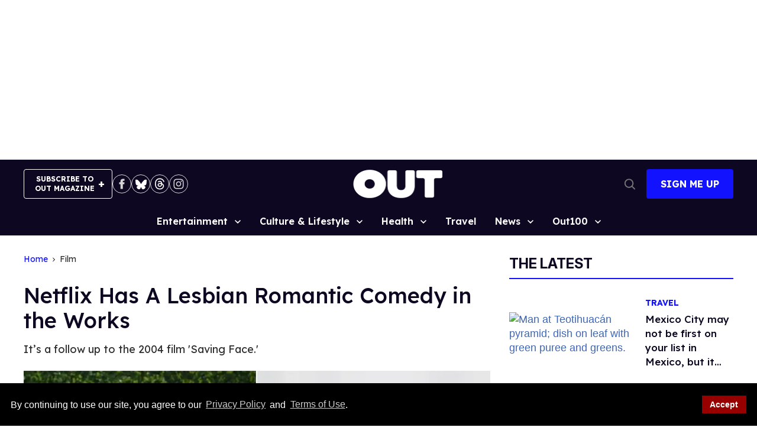

--- FILE ---
content_type: application/javascript; charset=utf-8
request_url: https://fundingchoicesmessages.google.com/f/AGSKWxUvTJI_BYAFm4frgCOsR-0kmiLaeg84fY8ArjpMEWYISPPilWeVvBuqtmHwyd59315NOB58Jr7InKclTRuKthhYvOM5fvvFpxVc0ZpiJU0F2GXDhkyvqOGOlAOCknEMldqZNV4FcPJyuSz0T143TV-DEGyCjUfmlJ0suzDS0O-mkKKmclZMxBYXEKYO/_/public/ads_/adotube_adapter./seo-ads._js_ads..php?zone_id=
body_size: -1288
content:
window['a7ea688c-c06c-4988-99f4-e13b5bcee9c5'] = true;